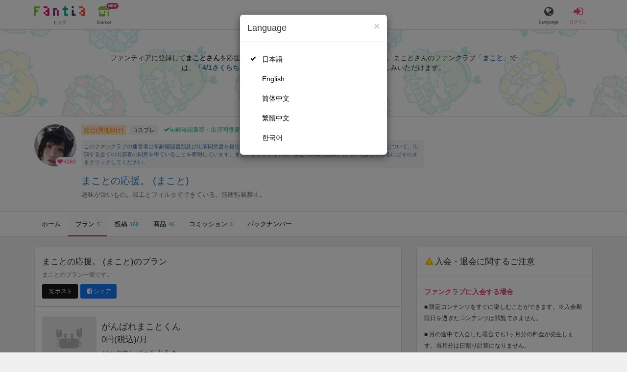

--- FILE ---
content_type: text/html; charset=utf-8
request_url: https://fantia.jp/fanclubs/18633/plans?utm_source=fantia_external_widget&utm_medium=widget_fanclub&utm_campaign=wgfc_18633
body_size: 13366
content:
<!DOCTYPE html><html lang="ja"><head><meta charset="utf-8" /><title>まことの応援。 (まこと)のプラン一覧｜ファンティア[Fantia](総合[男性向け])</title><meta name="csrf-param" content="authenticity_token" />
<meta name="csrf-token" content="YEAyfSbGPz-N9ajPaUH0kBHZPP44p768_nYma0buPd0ymr2OGr-RHRO4IeQYCstLQpX2yHRXaOT8BOMr-y_i6A" /><meta content="まことの応援。 (まこと)のプラン一覧です。「がんばれまことくん」「コーヒーを奢る」など、5件のプランが登録されています。" name="description" /><meta content="まこと,まことの応援。,コスプレ,Fantia,ファンティア" name="keyword" /><meta content="ファンティア[Fantia]" name="copyright" /><meta content="width=device-width, initial-scale=1, shrink-to-fit=no" name="viewport" /><meta content="まことの応援。 (まこと)のプラン一覧｜ファンティア[Fantia](総合[男性向け])" property="og:title" /><meta content="ja_JP" property="og:locale" /><meta content="website" property="og:type" /><meta content="https://fantia.jp/fanclubs/18633/plans?utm_source=fantia_external_widget&amp;utm_medium=widget_fanclub&amp;utm_campaign=wgfc_18633" property="og:url" /><meta content="summary_large_image" name="twitter:card" /><meta content="telephone=no" name="format-detection" /><meta content="https://c.fantia.jp/uploads/fanclub/ogp_image/18633/ogp_687aecfe-44e2-42a9-b21c-ea5d19d0a93a.jpeg" property="og:image" /><meta content="https://c.fantia.jp/uploads/fanclub/ogp_image/18633/ogp_687aecfe-44e2-42a9-b21c-ea5d19d0a93a.jpeg" property="twitter:image" /><meta content="ファンティア[Fantia]" property="og:site_name" /><meta content="まことの応援。 (まこと)のプラン一覧です。「がんばれまことくん」「コーヒーを奢る」など、5件のプランが登録されています。" property="og:description" /><meta content="179941739065953" property="fb:app_id" /><link href="https://fantia.jp/assets/customers/apple-touch-icon-7c45e89fc530b2b3c1bd0f4497693fa2c174f0650cd9082824b4dd7e47bfefef.png" rel="apple-touch-icon" sizes="180x180" /><link href="https://fantia.jp/assets/customers/favicon-32x32-8ab6e1f6c630503f280adca20d089646e0ea67559d5696bb3b9f34469e15c168.png" rel="icon" sizes="32x32" type="image/png" /><link href="https://fantia.jp/assets/customers/favicon-16x16-3649f53c844baeb257115a90a4617c6dcad3395eace0145d0bf163ccbce38f72.png" rel="icon" sizes="16x16" type="image/png" /><link crossorigin="use-credentials" href="https://fantia.jp/assets/customers/manifest-c01a22c82c5309f372a1d3bf85d185d7c704b5c32efd0694b9ea0edd14726e69.json" rel="manifest" /><meta content="#ffffff" name="theme-color" /><!-- こちらを見ていただいているエンジニアさんへ --><!-- 虎の穴ラボでは一緒に働く仲間を募集中です！ --><!-- 現在募集中の職種： https://toranoana-lab.co.jp/recruit --><!-- カジュアル面談も受け付けておりますので、お気軽にご連絡ください！ --><!-- カジュアル面談について： https://toranoana-lab.co.jp/recruit/casual --><link rel="alternate" href="https://fantia.jp/fanclubs/18633/plans?locale=jp&amp;utm_campaign=wgfc_18633&amp;utm_medium=widget_fanclub&amp;utm_source=fantia_external_widget" hreflang="ja"><link rel="alternate" href="https://fantia.jp/fanclubs/18633/plans?locale=en&amp;utm_campaign=wgfc_18633&amp;utm_medium=widget_fanclub&amp;utm_source=fantia_external_widget" hreflang="en"><link rel="alternate" href="https://fantia.jp/fanclubs/18633/plans?locale=zh-cn&amp;utm_campaign=wgfc_18633&amp;utm_medium=widget_fanclub&amp;utm_source=fantia_external_widget" hreflang="zh-Hans"><link rel="alternate" href="https://fantia.jp/fanclubs/18633/plans?locale=zh-tw&amp;utm_campaign=wgfc_18633&amp;utm_medium=widget_fanclub&amp;utm_source=fantia_external_widget" hreflang="zh-Hant"><link rel="alternate" href="https://fantia.jp/fanclubs/18633/plans?locale=ko&amp;utm_campaign=wgfc_18633&amp;utm_medium=widget_fanclub&amp;utm_source=fantia_external_widget" hreflang="ko"><link as="script" href="/lib/js/jquery/jquery-3.7.1.min.js" rel="preload" /><link rel="preload" href="/assets/application-fbcb0e1874fa42b21afb8fb69d70bcc2356b205b3846e8b65223b72759721815.css" media="all" as="style" /><link rel="stylesheet" href="/assets/application-fbcb0e1874fa42b21afb8fb69d70bcc2356b205b3846e8b65223b72759721815.css" media="all" /><link href="https://fantia.jp/fanclubs/18633/plans" rel="canonical" /><script src="/lib/js/jquery/jquery-3.7.1.min.js"></script><script src="/assets/application-f23299c2ae00984e85188c26e1fb3585d71cd942b2e530eac762904e9712ce0e.js" defer="defer"></script><script src="/vite/assets/index-ivWVOwkI.js" defer="defer"></script><script>fanclubId = 18633;</script><script id="frontend-params" type="application/json">{
  "brand": 0,
  "is_paid": true,
  "is_logged_in": false,
  "show_adult": false,
  "locale": "ja",
  "toranoana_identify_token": "",
  "spotlight_url": "https://spotlight.fantia.jp",
  "current_locale": "ja",
  "user_type": "visitor",
  "is_viewable_fc_content": true
}</script><script nonce="3cdab0b18db5f7380543">(function(){var i=window.location.search.slice(1);var j="atag";var f="target_id";var k="target_type";var h="; path=/";var g="; max-age="+(60*60*24);if(!i){return}i.split("&").forEach(function(a){var b=a.split("=");if(b[0]===j){document.cookie="AFID="+b[1]+h+g;document.cookie="AF_REFERRER="+document.referrer+h+g}else{if(b[0]===f){document.cookie="AF_TARGET_ID="+b[1]+h+g}else{if(b[0]===k){document.cookie="AF_TARGET_TYPE="+b[1]+h+g}}}})})();</script></head><body class=" fanclubs-plans  " data-brand="general" data-locale="ja" data-spotlight_url="https://spotlight.fantia.jp" data-user-type="visitor"><script>(function(){
var w=window,d=document;
var s="https://app.chatplus.jp/cp.js";
d["__cp_d"]="https://app.chatplus.jp";
d["__cp_c"]="ab404376_1";
var a=d.createElement("script"), m=d.getElementsByTagName("script")[0];
a.async=true,a.src=s,m.parentNode.insertBefore(a,m);})();</script><script charset="utf-8" defer="defer" src="https://platform.twitter.com/widgets.js" type="text/javascript"></script><div id="page"><header id="header"><div id="header-alerts"></div><nav id="header-nav"><div class="collapse hidden-md hidden-lg" id="collapse-search-form"><div class="container"><div class="search-form"><form action="/fanclubs" accept-charset="UTF-8" method="get"><input type="hidden" name="category" id="category_field" autocomplete="off" /><input type="hidden" name="brand_type" id="brand_type_field" value="0" autocomplete="off" /><input type="search" name="keyword" id="keyword_field" value="" placeholder="キーワードから探す" class="form-control search-form-input" /><button name="button" type="submit" class="search-form-btn" data-disable-with="検索中..."><i aria-hidden="true" class="fa fa-fw fa-search"></i></button></form></div></div></div><div class="header-nav-inner"><div class="container"><div class="left clearfix"><div class="inner-left d-flex align-items-center"><a class="header-logo header-nav-sp-small-text" href="/" title="ファンティア[Fantia]"><img alt="ファンティア[Fantia]" class="logo logo-height active-nav-btn" height="56" src="/assets/customers/logo-066a43beb728bc01849e909b7c749d9a4323b6f59227baff1f1536234c819939.svg" width="300" /><span class="name">トップ</span></a><div class="header-nav-btn header-nav-sp-small-text"><a class="nav-btn-renderer" href="/market"><span class="inner active-nav-btn"><img alt="マーケット" class="logo-height animation-new-service-icon relative" height="24" src="/assets/customers/shop-9afb818a02e64157ecaf551f70af1053cef662ec052af3826cb31f2ab1065f25.svg" width="27" /><span class="name"><span class="translation_missing" title="translation missing: ja.views.market">Market</span></span><img alt="new" class="icon-label-new" height="10" src="/assets/customers/label-new-332e90999645e410df7ba1ba0abf03e7c825dce93730190839f1cff687ce79c3.svg" width="27" /></span></a></div></div><div class="inner-right visible-xs"><div class="header-nav-divider hidden-xs"></div><div class="header-nav-btn header-nav-sp-small-text"><a class="nav-btn-renderer" data-toggle="modal" href="#modal-language-select" title="Language"><span class="inner"><i class="fa fa-globe"></i><span class="name">Language</span></span></a></div><div class="header-nav-btn primary header-nav-sp-small-text"><a class="nav-btn-renderer" href="/sessions/signin" title="ログイン"><span class="inner"><i class="fa fa-fw fa-sign-in"></i><span class="name">ログイン</span></span></a></div></div></div><div class="right hidden-xs"><div class="inner-right"><div class="header-nav-btn"><a class="nav-btn-renderer" data-toggle="modal" href="#modal-language-select" title="Language"><span class="inner"><i class="fa fa-globe"></i><span class="name">Language</span></span></a></div><div class="header-nav-btn primary"><a class="nav-btn-renderer" href="/sessions/signin" title="ログイン"><span class="inner"><i class="fa fa-fw fa-sign-in"></i><span class="name">ログイン</span></span></a></div></div></div></div></div></nav></header><div aria-labelledby="modal-language-select" class="modal fade" id="modal-language-select" role="dialog" tabindex="-1"><div class="modal-dialog modal-sm" role="document"><div class="modal-content"><div class="modal-header"><button aria-label="Close" class="close" data-dismiss="modal" type="button"><span aria-hidden="true"> &times;</span></button><h4 class="modal-title" id="modal-language-select">Language</h4></div><div class="modal-body modal-language-select-body"><ul><li class="modal-language-select-item"><a class="active" rel="nofollow" href="/fanclubs/18633/plans?locale=ja&amp;utm_campaign=wgfc_18633&amp;utm_medium=widget_fanclub&amp;utm_source=fantia_external_widget">日本語</a></li><li class="modal-language-select-item"><a class="" rel="nofollow" href="/fanclubs/18633/plans?locale=en&amp;utm_campaign=wgfc_18633&amp;utm_medium=widget_fanclub&amp;utm_source=fantia_external_widget">English</a></li><li class="modal-language-select-item"><a class="" rel="nofollow" href="/fanclubs/18633/plans?locale=zh-cn&amp;utm_campaign=wgfc_18633&amp;utm_medium=widget_fanclub&amp;utm_source=fantia_external_widget">简体中文</a></li><li class="modal-language-select-item"><a class="" rel="nofollow" href="/fanclubs/18633/plans?locale=zh-tw&amp;utm_campaign=wgfc_18633&amp;utm_medium=widget_fanclub&amp;utm_source=fantia_external_widget">繁體中文</a></li><li class="modal-language-select-item"><a class="" rel="nofollow" href="/fanclubs/18633/plans?locale=ko&amp;utm_campaign=wgfc_18633&amp;utm_medium=widget_fanclub&amp;utm_source=fantia_external_widget">한국어</a></li></ul></div></div></div></div><div aria-labelledby="modal-shop-upgrade" class="modal fade" id="modal-shop-upgrade" role="dialog" tabindex="-1"><div class="modal-dialog" role="document"><div class="modal-content"><div class="modal-header"><button aria-label="Close" class="close" data-dismiss="modal" type="button"><span aria-hidden="true">&times;</span></button><h4 class="modal-title">ファンクラブへのアップグレード</h4></div><div class="modal-body"><div class="mb-50-children"><div><p><span class="text-primary bold">ファンクラブへアップグレードすると、ショップへ戻すことはできません。</span></p><p>ショップをファンクラブにアップグレードすると、ファンクラブの機能が利用できるようになります。</p><h4>アップグレードすることでできること</h4><ul><li>・<a href="https://help.fantia.jp/567" target="_blank">プランの開設</a><p>&nbsp;&nbsp;ファンクラブでは、無料プランのほか、ご希望の会費でファンの方に限定特典を提供する「有料プラン」を作成できます。また、商品に対してプラン限定で販売することが可能です。</p></li><li>・<a href="https://help.fantia.jp/1626" target="_blank">投稿機能</a><p>&nbsp;&nbsp;誰でも自由に見ることが出来る「公開コンテンツ」と、ファンにならないと見ることができないように設定出来る「限定コンテンツ」を作成できます。</p></li><li>・<a href="https://spotlight.fantia.jp/tips/20191210_commission" target="_blank">コミッション機能</a><p>&nbsp;&nbsp;ファンのリクエストに答えて納品することで報酬が得られる仕組みです。条件に合ったリクエストのみ引き受けることができるため、空き時間を利用して無理なくはじめられます。</p></li></ul><p>詳しくは<a href="https://help.fantia.jp/creator-guide" target="_blank">こちら</a>をご覧ください。</p></div></div></div><div class="modal-footer"><button class="btn btn-default" data-dismiss="modal" type="button">Close</button></div></div></div></div><div id="alerts"></div><div class="fanclubs-introduction" id="introduction"><div class="container"><h1 class="title">まことの応援。 (まこと)</h1><div class="readmore-wrap readmore-xs-container"><div class="js-readmore-xs"><p>ファンティアに登録して<strong>まことさん</strong>を応援しよう！</p><P>現在<strong>4160人のファン</strong>が応援しています。</P><p>まことさんのファンクラブ「<a href="/fanclubs/18633" title="まこと"><strong>まこと</strong></a>」では、「<a href="/posts/1875086" title="4/1さくらちゃん誕生日！"><strong>4/1さくらちゃん誕生日！</strong></a>」などの特別なコンテンツをお楽しみいただけます。</p></div></div><p><a class="btn btn-primary btn-very-lg" href="/account/signup" title="無料新規登録">無料新規登録</a></p></div></div><div class="fanclub-show-header"><div class="fanclub-summary navbar-target"><div class="container"><div class="row row-packed"><div class="col-xs-2 col-sm-2 col-md-1 col-lg-1"><div class="module fanclub fanclub-sm"><div class="fanclub-header"><a href="/fanclubs/18633" title="まことの応援。 (まこと)のトップページ"></a><a href="/fanclubs/18633" title="まことの応援。 (まこと)"><picture><source alt="まことの応援。 (まこと)" class="img-fluid img-circle replace-if-no-image" data-srcset="https://c.fantia.jp/uploads/fanclub/icon_image/18633/thumb_webp_c3e0d976-c291-4051-a7bf-4c561023b107.webp" height="128" srcset="/images/fallback/common/loading-md.webp" type="image/webp" width="128" /><img alt="まことの応援。 (まこと)" class="img-fluid img-circle replace-if-no-image lazyload" data-src="https://c.fantia.jp/uploads/fanclub/icon_image/18633/thumb_c3e0d976-c291-4051-a7bf-4c561023b107.jpeg" height="128" src="/images/fallback/common/loading-md.jpg" width="128" /></picture></a><div class="fanclub-fan-count"><span class="text-primary fan-count-inner" title="現在4160名のファンがいます"><i class="fa fa-fw fa-heart"></i><span>4160</span></span></div></div></div></div><div class="col-xs-10 col-sm-10 col-md-11 col-lg-11"><div class="row"><div class="col-sm-8 col-md-9"><div class="mb-5"><a class="btn btn-default btn-xs mr-5 mb-5 btn-category btn-category-pangender" href="/fanclubs?brand_type=0" title="総合(男性向け)">総合(男性向け)</a><a class="btn btn-default btn-xs mr-5 mb-5 btn-category" href="/fanclubs?brand_type=0&amp;category=cosplay" title="コスプレ">コスプレ</a><a class="btn not-btn not-btn-success btn-xs mb-5" data-container="body" data-placement="top" data-toggle="tooltip" href="https://spotlight.fantia.jp/news/safety?locale=ja" target="_blank"><i class="fa fa-check mr-3"></i>年齢確認書類・出演同意書類提出済</a></div><div class="well p-5 xs-scroll mb-15 max-width-700 font-80"><a href="https://spotlight.fantia.jp/news/safety?locale=ja" target="_blank">このファンクラブの運営者は年齢確認書類及び出演同意書を提出し、投稿者及び出演者が18歳以上であること、撮影及び投稿について、出演する全ての出演者の同意を得ていることを表明しています。また、ファンティアの「安全への取り組み」について詳しく知るにはそのままクリックしてください。</a></div><h1 class="fanclub-name"><a href="/fanclubs/18633" title="まことの応援。のトップページ">まことの応援。 (まこと)</a></h1><div class="readmore-xxs-container visible-xs-block"><div class="fanclub-title text-muted js-readmore-xxs">趣味が深いもの。加工とフィルタでできている。無断転載禁止。</div></div><div class="fanclub-title text-muted hidden-xs">趣味が深いもの。加工とフィルタでできている。無断転載禁止。</div></div><div class="col-sm-4 col-md-3"><div class="fanclub-btns wrap-login-btn"><div class="popup-bar js-popup-bar" data-within-area="body"><div class="btn btn-primary btn-lg btn-block login-btn" href="/fanclubs/18633/plans" rel="nofollow"><div class="inner-loginbar-left"><p>ファンティアに登録してまことさんを応援しよう！</p></div><a class="inner-loginbar-right" href="/account/signup" title="無料新規登録">無料新規登録</a></div></div></div></div></div></div></div></div></div><div class="fanclub-tabs js-affix-nav" data-within-area="body"><div class="container"><nav class="scroll-tabs mb-3"><div class="scroll-tabs-main"><a class="tab-item tab-item-text" href="/fanclubs/18633" title="まことの応援。のホーム"><span>ホーム</span></a><a class="tab-item tab-item-text active" href="/fanclubs/18633/plans" title="まことの応援。のプラン一覧"><span>プラン</span><span class="counter">5</span></a><a class="tab-item tab-item-text" href="/fanclubs/18633/posts" title="まことの応援。の投稿一覧"><span>投稿</span><span class="counter">168</span></a><a class="tab-item tab-item-text" href="/fanclubs/18633/products" title="まことの応援。の商品一覧"><span>商品</span><span class="counter">46</span></a><a class="tab-item tab-item-text" href="/fanclubs/18633/commissions" title="まことの応援。のコミッション一覧"><span>コミッション</span><span class="counter">3</span></a><a class="tab-item tab-item-text" href="/fanclubs/18633/backnumbers" title="まことの応援。のバックナンバー一覧"><span>バックナンバー</span></a></div><a class="scroll-tab-arrow scroll-tab-arrow-left is-hide" href="#"><i class="fa fa-caret-left"></i></a><a class="scroll-tab-arrow scroll-tab-arrow-right" href="#"><i class="fa fa-caret-right"></i></a></nav></div></div></div><script class="gtm-json" type="application/ld+json">{"fanclub_id":18633,"fanclub_brand":"総合(男性向け)","fanclub_category":"コスプレ","fanclub_name":"まことの応援。","fanclub_user_name":"まこと！","content_title":"まことの応援。 (まこと)のプラン一覧","content_type":"plan"}</script><main class="single-fanclub" id="main"><div class="container"><div class="row"><div class="col-md-8"><div class="panel panel-default full-xs"><div class="panel-heading panel-heading-lg"><h1 class="panel-title"><a href="/fanclubs/18633"><span>まことの応援。 (まこと)</span></a><span>のプラン</span></h1><p class="text-muted"><small>まことのプラン一覧です。</small></p><p><a class="btn btn-sm mr-5 btn-twitter " href="http://twitter.com/intent/tweet?url=https://fantia.jp/fanclubs/18633/plans?utm_source=fantia_external_widget&amp;utm_medium=widget_fanclub&amp;utm_campaign=wgfc_18633&amp;text=まことの応援。 (まこと)のプラン一覧｜ファンティア[Fantia](総合[男性向け])" target="_blank" title="このページをポストする"><i class="fa fa-fw vertical-align-middle"><svg height="10" viewBox="0 0 1200 1227" width="10" xmlns="http://www.w3.org/2000/svg"><path d="M714.163 519.284L1160.89 0H1055.03L667.137 450.887L357.328 0H0L468.492 681.821L0 1226.37H105.866L515.491 750.218L842.672 1226.37H1200L714.137 519.284H714.163ZM569.165 687.828L521.697 619.934L144.011 79.6944H306.615L611.412 515.685L658.88 583.579L1055.08 1150.3H892.476L569.165 687.854V687.828Z"></path></svg></i><span>ポスト</span></a><a class="btn btn-sm btn-facebook " href="https://www.facebook.com/dialog/feed?app_id=179941739065953&amp;display=popup&amp;caption=fantia&amp;link=https://fantia.jp/fanclubs/18633/plans?utm_source=fantia_external_widget&amp;utm_medium=widget_fanclub&amp;utm_campaign=wgfc_18633&amp;redirect_uri=https://fantia.jp" target="_blank" title="このページをシェアする"><i class="fa fa-fw fa-facebook-square"></i><span>シェア</span></a></p></div><div class="list-group list-group-lg"><div id="plan-id-31160"></div><div class="list-group-item"><div class="module plan plan-md"><div class="plan-header row row-packed"><div class="col-xs-3 col-sm-2"><img alt="がんばれまことくん" class="img-fluid img-rounded replace-if-no-image lazyload" data-src="/images/fallback/plan/thumb_default.png" src="/images/fallback/common/loading-md.jpg" /></div><div class="col-xs-9 col-sm-10"><div class="mb-5-children mt-10"><h2 class="plan-title">がんばれまことくん</h2><div class="plan-price">0円(税込)/月</div><a href="/fanclubs/18633/backnumbers?month=202512&amp;plan=31160" rel="nofollow"><span>バックナンバーをみる</span><i class="fa fa-fw fa-caret-right"></i></a></div></div></div><div class="plan-body"><div class="plan-description replace-url wysiwyg"><p>無料プランです</p></div><div class="plan-order well well-sm well-bordered mb-0"><div class="plan-status"></div><div class="plan-price text-center">0円(税込) / 月</div><a class="btn btn-primary btn-block btn-lg" title="ファンになる" rel="nofollow" data-method="post" href="/fanclubs/18633/plans/31160/orders/join_free?referer=https%3A%2F%2Ffantia.jp%2Ffanclubs%2F18633%2Fplans%3Futm_source%3Dfantia_external_widget%26utm_medium%3Dwidget_fanclub%26utm_campaign%3Dwgfc_18633">ファンになる</a></div></div></div></div><div id="plan-id-31161"></div><div class="list-group-item"><div class="module plan plan-md"><div class="plan-header row row-packed"><div class="col-xs-3 col-sm-2"><img alt="コーヒーを奢る" class="img-fluid img-rounded replace-if-no-image lazyload" data-src="/images/fallback/plan/thumb_default.png" src="/images/fallback/common/loading-md.jpg" /></div><div class="col-xs-9 col-sm-10"><div class="mb-5-children mt-10"><h2 class="plan-title">コーヒーを奢る</h2><div class="plan-price">100円(税込) + 8円(サービス利用手数料)/月</div><a href="/fanclubs/18633/backnumbers?month=202512&amp;plan=31161" rel="nofollow"><span>バックナンバーをみる</span><i class="fa fa-fw fa-caret-right"></i></a></div></div></div><div class="plan-body"><div class="plan-description replace-url wysiwyg"><p>肌色率の高い趣の奴。</p></div><div class="plan-order well well-sm well-bordered mb-0"><div class="plan-status"><span class="label label-info">余裕あり</span></div><div class="plan-price text-center">100円(税込) + 8円(サービス利用手数料) / 月</div><div class="balloon no-image"><div class="balloon-inner text-center"><span class="balloon-text"><b>1日あたり<span class="font-130">約3円</span>で支援できます！</b><br /><small>※1ヶ月30日で計算・小数点四捨五入</small></span></div></div><a class="btn btn-primary btn-block btn-lg" title="ファンになる" rel="nofollow" data-method="get" href="/fanclubs/18633/plans/31161/orders/new?init=1">ファンになる</a></div></div></div></div><div id="plan-id-31168"></div><div class="list-group-item"><div class="module plan plan-md"><div class="plan-header row row-packed"><div class="col-xs-3 col-sm-2"><img alt="まことくんの謎" class="img-fluid img-rounded replace-if-no-image lazyload" data-src="/images/fallback/plan/thumb_default.png" src="/images/fallback/common/loading-md.jpg" /></div><div class="col-xs-9 col-sm-10"><div class="mb-5-children mt-10"><h2 class="plan-title">まことくんの謎</h2><div class="plan-price">500円(税込) + 40円(サービス利用手数料)/月</div><a href="/fanclubs/18633/backnumbers?month=202512&amp;plan=31168" rel="nofollow"><span>バックナンバーをみる</span><i class="fa fa-fw fa-caret-right"></i></a></div></div></div><div class="plan-body"><div class="plan-description replace-url wysiwyg"><p>肌色率が高いかもしれない。不定期。</p></div><div class="plan-order well well-sm well-bordered mb-0"><div class="plan-status"><span class="label label-info">余裕あり</span></div><div class="plan-price text-center">500円(税込) + 40円(サービス利用手数料) / 月</div><div class="balloon no-image"><div class="balloon-inner text-center"><span class="balloon-text"><b>1日あたり<span class="font-130">約17円</span>で支援できます！</b><br /><small>※1ヶ月30日で計算・小数点四捨五入</small></span></div></div><a class="btn btn-primary btn-block btn-lg" title="ファンになる" rel="nofollow" data-method="get" href="/fanclubs/18633/plans/31168/orders/new?init=1">ファンになる</a></div></div></div></div><div id="plan-id-40082"></div><div class="list-group-item"><div class="module plan plan-md"><div class="plan-header row row-packed"><div class="col-xs-3 col-sm-2"><img alt="親戚の人。" class="img-fluid img-rounded replace-if-no-image lazyload" data-src="/images/fallback/plan/thumb_default.png" src="/images/fallback/common/loading-md.jpg" /></div><div class="col-xs-9 col-sm-10"><div class="mb-5-children mt-10"><h2 class="plan-title">親戚の人。</h2><div class="plan-price">2,000円(税込) + 160円(サービス利用手数料)/月</div><a href="/fanclubs/18633/backnumbers?month=202512&amp;plan=40082" rel="nofollow"><span>バックナンバーをみる</span><i class="fa fa-fw fa-caret-right"></i></a></div></div></div><div class="plan-body"><div class="plan-description replace-url wysiwyg"><p>火災(2019/4)や持病で、衣食住がままなないながらも独り身で闘病しながら活動中。
<br />会費は健康的な生活の為に使用させて頂きます。</p>

<p>活動継続を強く支援してくださる方向け。</p>

<p>見返りは特に無いが、この笑顔で許してくれ。
</p></div><div class="plan-order well well-sm well-bordered mb-0"><div class="plan-status"><span class="label label-info">余裕あり</span></div><div class="plan-price text-center">2,000円(税込) + 160円(サービス利用手数料) / 月</div><div class="balloon no-image"><div class="balloon-inner text-center"><span class="balloon-text"><b>1日あたり<span class="font-130">約67円</span>で支援できます！</b><br /><small>※1ヶ月30日で計算・小数点四捨五入</small></span></div></div><a class="btn btn-primary btn-block btn-lg" title="ファンになる" rel="nofollow" data-method="get" href="/fanclubs/18633/plans/40082/orders/new?init=1">ファンになる</a></div></div></div></div><div id="plan-id-40085"></div><div class="list-group-item"><div class="module plan plan-md"><div class="plan-header row row-packed"><div class="col-xs-3 col-sm-2"><img alt="生きててえらい！！" class="img-fluid img-rounded replace-if-no-image lazyload" data-src="/images/fallback/plan/thumb_default.png" src="/images/fallback/common/loading-md.jpg" /></div><div class="col-xs-9 col-sm-10"><div class="mb-5-children mt-10"><h2 class="plan-title">生きててえらい！！</h2><div class="plan-price">10,000円(税込) + 800円(サービス利用手数料)/月</div><a href="/fanclubs/18633/backnumbers?month=202512&amp;plan=40085" rel="nofollow"><span>バックナンバーをみる</span><i class="fa fa-fw fa-caret-right"></i></a></div></div></div><div class="plan-body"><div class="plan-description replace-url wysiwyg"><p>火災(2019/4)や持病で、衣食住がままなないながらも独り身で闘病しながら活動中。
<br />会費は健康的な生活の為に使用させて頂きます。</p>

<p>活動継続を力強く支援してくださる方向け。</p>

<p>見返りは特に無いが、この笑顔で許してくれ。
</p></div><div class="plan-order well well-sm well-bordered mb-0"><div class="plan-status"><span class="label label-info">余裕あり</span></div><div class="plan-price text-center">10,000円(税込) + 800円(サービス利用手数料) / 月</div><div class="balloon no-image"><div class="balloon-inner text-center"><span class="balloon-text"><b>1日あたり<span class="font-130">約333円</span>で支援できます！</b><br /><small>※1ヶ月30日で計算・小数点四捨五入</small></span></div></div><a class="btn btn-primary btn-block btn-lg" title="ファンになる" rel="nofollow" data-method="get" href="/fanclubs/18633/plans/40085/orders/new?init=1">ファンになる</a></div></div></div></div></div></div></div><div class="col-md-4"><div class="panel panel-default full-xs"><div class="panel-heading panel-heading-lg"><div class="panel-title"><i class="fa fa-fw fa-warning text-warning"></i><span>入会・退会に関するご注意</span></div></div><div class="list-group list-group-lg"><div class="list-group-item"><p class="text-primary mb-10 text-bold">ファンクラブに入会する場合</p><div class="wysiwyg text-sm"><p>■ 限定コンテンツをすぐに楽しむことができます。※入会期限日を過ぎたコンテンツは閲覧できません。</p><p>■ 月の途中で入会した場合でも1ヶ月分の料金が発生します。当月分は日割り計算になりません。</p><p><a class="btn btn-default btn-sm btn-block" href="https://help.fantia.jp/291" target="_blank"><span>さらに詳しく</span><i class="fa fa-fw fa-caret-right"></i></a></p></div></div><div class="list-group-item"><p class="text-primary mb-10 text-bold">プランをアップグレードする場合</p><div class="wysiwyg text-sm"><p>■ アップグレード後のプランの限定コンテンツをすぐに楽しむことができます。※入会期限日を過ぎたコンテンツは閲覧できません。</p><p>■ 上位のプランに変更した時点で、 現在加入しているプランの料金との差額をお支払いいただきます。</p><p>■アップグレード後は「継続支払い設定画面」で継続支払い設定をONにしている決済手段で、毎月1日にアップグレード後のプラン料金を決済させていただきます。atoneでの支払いを選択しており、1日の決済が失敗した場合は、11日に再度決済を行います。</p><p>■ アップグレード後も現在加入中のプランは引き続き閲覧することができます。</p><p><a class="btn btn-default btn-sm btn-block" href="https://help.fantia.jp/292" target="_blank"><span>さらに詳しく</span><i class="fa fa-fw fa-caret-right"></i></a></p></div></div><div class="list-group-item"><p class="text-primary mb-10 text-bold">プランをダウングレードする場合</p><div class="wysiwyg text-sm"><p>■ ダウングレード前は閲覧が可能だった限定コンテンツを含め、ダウングレード後のプランより上位のプランはダウングレードが完了した段階で閲覧ができなくなります。ダウングレード後のプラン以下のプランは引き続き閲覧することができます。</p><p>■ ダウングレードした場合は、加入期間がリセットされますのでご注意ください。入会期限日を過ぎたコンテンツは閲覧できなくなります。</p><p><a class="btn btn-default btn-sm btn-block" href="https://help.fantia.jp/293" target="_blank"><span>さらに詳しく</span><i class="fa fa-fw fa-caret-right"></i></a></p></div></div><div class="list-group-item"><p class="text-primary mb-10 text-bold">ファンクラブから退会する場合</p><div class="wysiwyg text-sm"><p>■ 退会した時点で、限定コンテンツの閲覧権を喪失します。</p><p>■ 再度入会した場合においても、加入期間がリセットされますのでご注意ください。入会期限日を過ぎたコンテンツは閲覧できなくなります。</p><p>■ 月の途中で退会した場合でも1ヶ月分の料金が発生します。当月分は日割り計算になりません。</p><p><a class="btn btn-default btn-sm btn-block" href="https://help.fantia.jp/294" target="_blank"><span>さらに詳しく</span><i class="fa fa-fw fa-caret-right"></i></a></p></div></div></div></div><div class="col-sm-6 col-md-12"><div class="panel panel-default panel-widget"><a class="btn btn-default btn-block" data-toggle="modal" href="#law-modal" title="特定商取引法に基づく表示">特定商取引法に基づく表示</a></div></div></div></div></div></main><nav class="mb-0" id="breadcrumb"><div class="container"><ol class="breadcrumb no-padding" itemscope="" itemtype="http://schema.org/BreadcrumbList"><li itemprop="itemListElement" itemscope="" itemtype="http://schema.org/ListItem"><a href="/" itemprop="item" title="ファンティア[Fantia]"><span itemprop="name">ファンティア[Fantia]</span></a><meta content="1" itemprop="position" /></li><li itemprop="itemListElement" itemscope="" itemtype="http://schema.org/ListItem"><a href="/fanclubs?brand_type=0&amp;category=cosplay" itemprop="item" title="カテゴリー「コスプレ」のクリエイター一覧"><span itemprop="name">コスプレ</span></a><meta content="2" itemprop="position" /></li><li itemprop="itemListElement" itemscope="" itemtype="http://schema.org/ListItem"><a href="/fanclubs/18633" itemprop="item" title="まことの応援。 (まこと)のトップページ"><span itemprop="name">まことの応援。 (まこと)</span></a><meta content="3" itemprop="position" /></li><li class="active" itemprop="itemListElement" itemscope="" itemtype="http://schema.org/ListItem"><a href="/fanclubs/18633/plans" itemprop="item" title="まことの応援。 (まこと)のプラン一覧"><span itemprop="name">プラン</span></a><meta content="4" itemprop="position" /></li></ol></div></nav><div data-fanclub-id="18633" data-is-joining-status="false" data-is-owner-status="false" id="fanclub-support-status"></div><div aria-labelledby="law-modal-label" class="modal fade" id="law-modal" role="dialog" tabindex="-1"><div class="modal-dialog" role="document"><div class="modal-content"><div class="modal-header"><button aria-label="Close" class="close" data-dismiss="modal" type="button"><span aria-hidden="true"> &times;</span></button><h4 class="modal-title" id="law-modal-label">特定商取引法に基づく表示</h4></div><div class="modal-body"><table class="table table-bordered"><tbody><tr><th class="col-xs-4">クリエイター名</th><td class="col-xs-8">まこと</td></tr><tr><th>販売価格</th><td><p>＜販売価格＞
<br />消費税を含む価格で表示されています。</p>

<p>＜各種手数料等＞
<br />商品購入においては商品1件ごとに、サービス利用手数料(8%)が別途発生します。
<br />※他、コンビニ手数料などとは別に発生します。
<br />コンビニ払いの場合は200円(税込)の手数料が発生します。
<br />銀行振込（Pay-easy利用）の場合は250円(税込)の手数料が発生します。
<br />倉庫発送商品の場合は、1点あたり22円(税込)の梱包手数料が発生することがあります。
<br />※商品により手数料が発生しないものもあります。
<br />atone翌月払い（コンビニ/口座振替）の場合は、支払い方法により別途請求手数料が発生します。
<br />請求手数料については下記からご確認ください。
<br />https://faq.atone.be/hc/ja</p>

<p>＜送料＞
<br />元払いの場合は送料は商品代金に含まれ、着払いの場合は運送会社所定の着払い運賃が発生します。</p>

<p>＜その他＞
<br />商品のダウンロード等により必要となるインターネット接続料金、 通信料金等は、お客様のご負担となります。(それぞれの料金は、お客様がご利用のインターネットプロバイダ、携帯電話会社等にお問い合わせください。)
</p></td></tr><tr><th>代金の支払方法</th><td><p>クレジットカード、コンビニ払い、銀行振込、atone翌月払い（コンビニ/口座振替）、とらコイン</p></td></tr><tr><th>代金の支払時期</th><td><p>＜ファンクラブ会費＞
<br />月額料金制とし、入会した日に当月分のファンクラブ会費が決済されます。
<br />クレジットカード・とらコインは申込日に決済され、コンビニ・銀行振込は申し込み日から1週間以内に決済が必要です。
<br />atone翌月払い（コンビニ/口座振替）の場合は支払い方法により決済期限が異なりますので、下記からご確認ください。
<br />https://faq.atone.be/hc/ja
<br />翌月以降は、クレジットカード登録または、とらコインかatone翌月払い（コンビニ/口座振替）での継続支払設定をしている場合、毎月1日に当月分のファンクラブ会費が自動的に決済されます。atone翌月払いを選択していて、かつ1日の支払いが失敗した場合は、11日に再度決済を行います。</p>

<p>＜物品販売、DL販売、投稿販売(チップ機能)＞
<br />クレジットカードの場合は即日、コンビニ払い・銀行振込の場合は申し込みから7日以内に決済が必要です。
<br />atone翌月払い（コンビニ/口座振替）の場合は支払い方法により異なりますので、下記からご確認ください。
<br />https://faq.atone.be/hc/ja</p>

<p>＜くじ商品販売＞
<br />クレジットカード、とらコインの場合は即日決済されます。
<br />atone翌月払い（コンビニ/口座振替）の場合は支払い方法により異なりますので、下記からご確認ください。
<br />https://faq.atone.be/hc/ja</p>

<p>＜コミッション販売・占い鑑定販売＞
<br />クレジットカードで即日与信枠を確保し、クリエイター承認時に決済されます。
<br />とらコインは有償コインのみ利用可能となり、リクエスト時に即日決済されます。
</p></td></tr><tr><th>物販商品の引渡時期</th><td><p>＜物品販売(倉庫発送商品以外)＞
<br />本サービスにおいて成立した売買契約について、原則、売買代金支払日から7日以内に配送手続を行います。
</p></td></tr><tr><th>物販以外の商品の引渡時期</th><td><p>＜ファンクラブ会費、DL販売、くじ商品販売、投稿販売(チップ機能)＞
<br />決済完了後、直ちにご利用いただけます。</p>

<p>＜倉庫発送商品(入荷前販売商品以外)＞
<br />決済完了後、弊社倉庫より10日以内を目安に発送します。</p>

<p>＜倉庫発送商品(入荷前販売商品)＞
<br />決済完了、及び商品の倉庫への入荷完了後、10日以内を目安に発送します。
<br />尚、出品者は原則、商品詳細欄に自身で記載する発送目安に合わせて、弊社が指定する住所へ商品を発送します。</p>

<p>＜コミッション販売・占い鑑定販売＞
<br />決済完了後から30日以内にクリエイターが納品後、直ちにご利用いただけます。
</p></td></tr><tr><th>返品等についての特約に関する事項</th><td><p>契約成立後、お客様都合による返品・キャンセル・交換・内容変更はできません。
</p></td></tr><tr><th>連絡先・その他</th><td><p>省略した記載については、電子メール等の請求により遅滞なく開示いたします。</p></td></tr></tbody></table></div></div><div class="modal-footer"><button class="btn btn-default" data-dismiss="modal" type="button"> 閉じる</button></div></div></div><footer id="footer"><div class="js-fix-back-to-top-container fix-back-to-top-container"><div class="fix-back-to-top"><a href="#" title="トップへ戻る"><i class="fa fa-arrow-up"></i></a></div></div><div class="footer-back-to-top"><a href="#" title="トップへ戻る"><i class="fa fa-arrow-up"></i><span>トップへ戻る</span></a></div><div class="footer-nav"><div class="container"><div class="row"><div class="col-xs-12 col-sm-8 col-md-6 col-md-push-3"><div class="row"><div class="col-xs-12 col-sm-6 col-md-6"><nav class="footer-sitemap"><h4>ブランド</h4><ul><li><a href="/?brand_type=0" title="ファンティア総合TOP">ファンティア - 総合(男性向け)</a></li><li><a href="/?brand_type=2" title="ファンティア女性向けTOP">ファンティア - 女性向け</a></li><li><a href="/?brand_type=3" title="ファンティア全年齢向けTOP">ファンティア - 全年齢</a></li><li><a href="/?brand_type=4" title="ファンティア占いTOP">ファンティア - 占い</a></li></ul></nav><nav class="footer-sitemap"><h4>ご利用について</h4><ul><li><a href="https://spotlight.fantia.jp/" target="_blank" title="ファンティアスポットライト"><span>最新情報・TIPS</span><i class="fa fa-external-link ml-5"></i></a></li><li><a href="https://help.fantia.jp/237" target="_blank" title="楽しみ方・使い方"><span>楽しみ方・使い方</span><i class="fa fa-external-link ml-5"></i></a></li><li><a href="https://help.fantia.jp/" target="_blank" title="ファンティアヘルプセンター"><span>ヘルプセンター</span><i class="fa fa-external-link ml-5"></i></a></li><li><a href="https://spotlight.fantia.jp/news/safety?locale=ja" target="_blank" title="ファンティアの安全への取り組みについて"><span>ファンティアの安全への取り組みについて</span><i class="fa fa-external-link ml-5"></i></a></li><li><a href="/help/company">会社概要</a></li><li><a href="/help/terms">利用規約</a></li><li><a href="https://help.fantia.jp/guideline" target="_blank" title="投稿ガイドライン"><span>投稿ガイドライン</span><i class="fa fa-external-link ml-5"></i></a></li><li><a href="/help/law">特定商取引法に基づく表記</a></li><li><a href="/help/privacy">プライバシーポリシー</a></li><li><a href="/help/antisocialist">反社会的勢力に対する基本方針</a></li><li><a href="/help/inquiry">お問い合わせ</a></li><li><a href="/help/inquiry">不正なユーザー・コンテンツの報告</a></li><li><a target="_blank" href="https://help.fantia.jp/240">ロゴ素材のダウンロード</a></li><li><a href="/help/sitemap">サイトマップ</a></li><li><a href="https://docs.google.com/forms/d/e/1FAIpQLSeL9aVSjOsbXaJvwAcfdyoTCr5F4U5433tDKCa5zFjpZHFi4Q/viewform" target="_blank"><span>ご意見箱</span><i class="fa fa-external-link ml-5"></i></a></li></ul></nav></div><div class="col-xs-12 col-sm-6 col-md-6"><nav class="footer-sitemap"><h4><a href="/ranking?brand_type=0"><span>ランキング</span></a></h4><ul><li><a href="/ranking?brand_type=0&amp;content=fanclub"><span>人気のクリエイター</span></a></li><li><a href="/ranking?brand_type=0&amp;content=post"><span>人気の投稿</span></a></li><li><a href="/ranking?brand_type=0&amp;content=product&amp;only_lottery=false"><span>人気の商品</span></a></li><li><a href="/ranking?brand_type=0&amp;content=product&amp;only_lottery=true"><span>人気のくじ商品</span></a></li><li><a href="/ranking?brand_type=0&amp;content=commission"><span>人気のコミッション</span></a></li></ul></nav><nav class="footer-sitemap"><h4><a href="/fanclubs?brand_type=0">探す</a></h4><ul><li><a href="/fanclubs?brand_type=0"><span>クリエイターを探す</span></a><a href="/posts?brand_type=0"><span>投稿を探す</span></a></li><li><a href="/products?brand_type=0"><span>商品を探す</span></a></li><li><a href="/commissions?brand_type=0"><span>コミッションを探す</span></a></li><li><a href="/tags?brand_type=0"><span>投稿タグを探す</span></a></li></ul></nav><nav class="footer-sitemap"><h4>Language</h4><ul><li><a class="active" rel="nofollow" href="/fanclubs/18633/plans?locale=ja&amp;utm_campaign=wgfc_18633&amp;utm_medium=widget_fanclub&amp;utm_source=fantia_external_widget">日本語</a></li><li><a class="" rel="nofollow" href="/fanclubs/18633/plans?locale=en&amp;utm_campaign=wgfc_18633&amp;utm_medium=widget_fanclub&amp;utm_source=fantia_external_widget">English</a></li><li><a class="" rel="nofollow" href="/fanclubs/18633/plans?locale=zh-cn&amp;utm_campaign=wgfc_18633&amp;utm_medium=widget_fanclub&amp;utm_source=fantia_external_widget">简体中文</a></li><li><a class="" rel="nofollow" href="/fanclubs/18633/plans?locale=zh-tw&amp;utm_campaign=wgfc_18633&amp;utm_medium=widget_fanclub&amp;utm_source=fantia_external_widget">繁體中文</a></li><li><a class="" rel="nofollow" href="/fanclubs/18633/plans?locale=ko&amp;utm_campaign=wgfc_18633&amp;utm_medium=widget_fanclub&amp;utm_source=fantia_external_widget">한국어</a></li></ul></nav></div></div></div><div class="footer-payment col-xs-12 col-sm-4 col-md-3 col-md-push-3 mb-50"><h4><a href="https://help.fantia.jp/285" target="_blank">ご利用可能なお支払い方法<i class="fa fa-external-link ml-5"></i></a></h4><p><a href="https://help.fantia.jp/285" target="_blank" title="ご利用できる支払い方法の詳細はこちら"><small><span>ご利用できる支払い方法の詳細はこちら</span><i class="fa fa-external-link ml-5"></i></small></a></p><p><a href="/help/conveni" title="コンビニ決済でのお支払い方法"><small><span>コンビニ決済でのお支払い方法</span><i class="fa fa-fw fa-angle-right"></i></small></a></p><p><a href="/help/bank" title="銀行振込(ペイジー)でのお支払い方法"><small><span>銀行振込でのお支払い方法</span><i class="fa fa-fw fa-angle-right"></i></small></a></p><nav class="footer-sitemap mt-50 mb-0"><h4><span class="title-main">採用情報</span></h4><div class="mb-10"><a href="https://toranoana-lab.co.jp/recruit?utm_source=fantia&amp;utm_medium=footer_bnr&amp;utm_campaign=recruiting_202112#recruit-job" target="_blank"><img alt="開発エンジニアほか積極採用中！" class="img-fluid border lazyload" height="250" src="/assets/customers/common/engineer202502-c5447d8670502ec921aab493f8aed9cac76c65407b1c39f4dc58a55a9f33ae1d.jpg" width="500" /></a></div><ul class="jobs-container" data-type="footer"><li><a href="https://yumenosora.co.jp/archives/job/1724?utm_source=fantia&amp;utm_medium=footer_text&amp;utm_campaign=recruiting_202007" target="_blank"><span>Webエンジニア中途採用（正社員）</span></a></li></ul></nav></div><div class="footer-about col-xs-12 col-sm-12 col-md-3 col-md-pull-9 mb-30"><h4>このサイトについて</h4><p class="mb-20"><a href="/" title="ファンティア[Fantia]"><img alt="ファンティア[Fantia]" class="footer-logo" height="30" src="/assets/customers/logo-066a43beb728bc01849e909b7c749d9a4323b6f59227baff1f1536234c819939.svg" width="150" /></a></p><p><strong>ファンティア[Fantia]はクリエイター支援プラットフォームです。</strong></p><p><small>ファンティア[Fantia]は、イラストレーター・漫画家・コスプレイヤー・ゲーム製作者・VTuberなど、 各方面で活躍するクリエイターが、創作活動に必要な資金を獲得できるサービスです。<br />誰でも無料で登録でき、あなたを応援したいファンからの支援を受けられます。</small></p><p><nav class="footer-sns"><a href="https://x.com/fantia_jp" target="_blank" title="ファンティア公式X"><i class="fa"><svg height="21" viewBox="0 0 1200 1227" width="21" xmlns="http://www.w3.org/2000/svg"><path d="M714.163 519.284L1160.89 0H1055.03L667.137 450.887L357.328 0H0L468.492 681.821L0 1226.37H105.866L515.491 750.218L842.672 1226.37H1200L714.137 519.284H714.163ZM569.165 687.828L521.697 619.934L144.011 79.6944H306.615L611.412 515.685L658.88 583.579L1055.08 1150.3H892.476L569.165 687.854V687.828Z"></path></svg></i></a><a href="https://www.instagram.com/fantiajp/" target="_blank" title="ファンティア公式Instagram"><i class="fa fa-instagram fa-2x"></i></a></nav></p><p class="footer-copyright"><span>2026</span><i class="fa fa-copyright fa-fw"></i><a href="/" title="ファンティア[Fantia]">ファンティア[Fantia]</a></p></div></div></div><div class="footer-visible-in-form-page"><p class="footer-copyright text-center"><span>2026</span><i class="fa fa-copyright fa-fw"></i><a href="/" title="ファンティア[Fantia]">ファンティア[Fantia]</a></p></div></div></footer><script class="gtm-json" type="application/ld+json"></script><script type="text/javascript">
  window.dataLayer = window.dataLayer || [];
// タグでgtm-jsonを持つjson要素をDataLayerに渡す
// GTMのイベントに送信するgtm-jsonはこれより以前にのHTMLへ描画しないといけない
const dataLayerObjects = document.getElementsByClassName("gtm-json");
if (dataLayerObjects) {
  for(const dataObject of dataLayerObjects) {
    if (!dataObject.innerHTML) {
      continue;
    }
    window.dataLayer.push(JSON.parse(dataObject.innerHTML));
  }
}
</script>

<!-- Google Tag Manager 2016 -->
<noscript><iframe src="//www.googletagmanager.com/ns.html?id=GTM-PMJHZP"
height="0" width="0" style="display:none;visibility:hidden"></iframe></noscript>
<script nonce='3cdab0b18db5f7380543'>(function(w,d,s,l,i){w[l]=w[l]||[];w[l].push({'gtm.start':
new Date().getTime(),event:'gtm.js'});var f=d.getElementsByTagName(s)[0],
j=d.createElement(s),dl=l!='dataLayer'?'&l='+l:'';j.async=true;j.src=
'//www.googletagmanager.com/gtm.js?id='+i+dl;var n=d.querySelector('[nonce]');
n&&j.setAttribute('nonce',n.nonce||n.getAttribute('nonce'));f.parentNode.insertBefore(j,f);
})(window,document,'script','dataLayer','GTM-PMJHZP');</script>
<!-- End Google Tag Manager -->
</div></body><script>window.cookieLocale = "";</script></html>